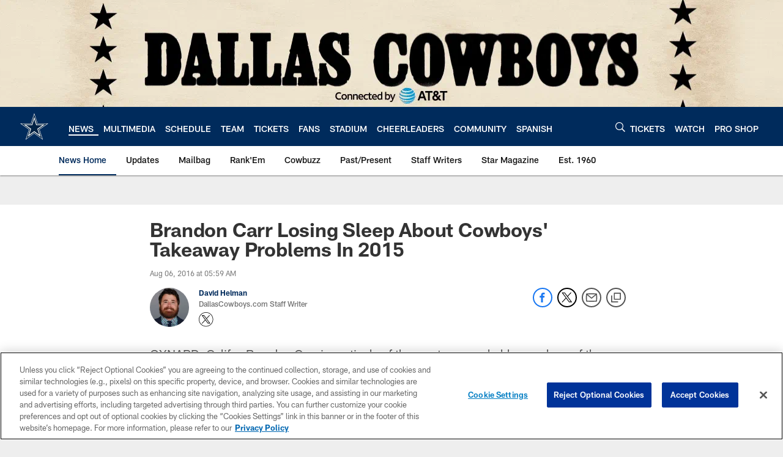

--- FILE ---
content_type: text/html; charset=utf-8
request_url: https://www.google.com/recaptcha/api2/aframe
body_size: 266
content:
<!DOCTYPE HTML><html><head><meta http-equiv="content-type" content="text/html; charset=UTF-8"></head><body><script nonce="fYIVSuAGPaSTpsJ3_utewg">/** Anti-fraud and anti-abuse applications only. See google.com/recaptcha */ try{var clients={'sodar':'https://pagead2.googlesyndication.com/pagead/sodar?'};window.addEventListener("message",function(a){try{if(a.source===window.parent){var b=JSON.parse(a.data);var c=clients[b['id']];if(c){var d=document.createElement('img');d.src=c+b['params']+'&rc='+(localStorage.getItem("rc::a")?sessionStorage.getItem("rc::b"):"");window.document.body.appendChild(d);sessionStorage.setItem("rc::e",parseInt(sessionStorage.getItem("rc::e")||0)+1);localStorage.setItem("rc::h",'1769391584519');}}}catch(b){}});window.parent.postMessage("_grecaptcha_ready", "*");}catch(b){}</script></body></html>

--- FILE ---
content_type: text/javascript; charset=utf-8
request_url: https://auth-id.dallascowboys.com/accounts.webSdkBootstrap?apiKey=4_2-xNYXWvdGHB0xOf1kVDeA&pageURL=https%3A%2F%2Fwww.dallascowboys.com%2Fnews%2Fbrandon-carr-losing-sleep-about-cowboys-takeaway-problems-in-2015-409196&sdk=js_latest&sdkBuild=18435&format=json
body_size: 429
content:
{
  "callId": "019bf7f4de137004a13c9dffa0e7a935",
  "errorCode": 0,
  "apiVersion": 2,
  "statusCode": 200,
  "statusReason": "OK",
  "time": "2026-01-26T01:39:38.653Z",
  "hasGmid": "ver4"
}